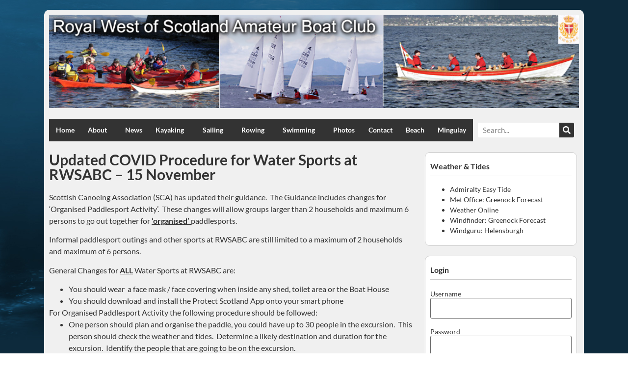

--- FILE ---
content_type: text/html; charset=UTF-8
request_url: https://www.rwsabc.co.uk/updated-covid-procedure-for-water-sports-at-rwsabc/
body_size: 14548
content:
<!doctype html>
<html lang="en-GB">
<head>
	<meta charset="UTF-8">
	<meta name="viewport" content="width=device-width, initial-scale=1">
	<link rel="profile" href="https://gmpg.org/xfn/11">
	<meta name='robots' content='index, follow, max-image-preview:large, max-snippet:-1, max-video-preview:-1' />

	<!-- This site is optimized with the Yoast SEO plugin v26.8 - https://yoast.com/product/yoast-seo-wordpress/ -->
	<title>Updated COVID Procedure for Water Sports at RWSABC - 15 November - RWSABC</title>
	<link rel="canonical" href="https://www.rwsabc.co.uk/updated-covid-procedure-for-water-sports-at-rwsabc/" />
	<meta property="og:locale" content="en_GB" />
	<meta property="og:type" content="article" />
	<meta property="og:title" content="Updated COVID Procedure for Water Sports at RWSABC - 15 November - RWSABC" />
	<meta property="og:description" content="Scottish Canoeing Association (SCA) has updated their guidance.  The Guidance includes changes for &#8216;Organised Paddlesport Activity&#8217;.  These changes will allow groups larger than 2 households and maximum 6 persons to [&hellip;]" />
	<meta property="og:url" content="https://www.rwsabc.co.uk/updated-covid-procedure-for-water-sports-at-rwsabc/" />
	<meta property="og:site_name" content="RWSABC" />
	<meta property="article:published_time" content="2020-11-15T17:16:08+00:00" />
	<meta name="author" content="RWSABC" />
	<meta name="twitter:card" content="summary_large_image" />
	<meta name="twitter:creator" content="@Lizzy@tpm" />
	<script type="application/ld+json" class="yoast-schema-graph">{"@context":"https://schema.org","@graph":[{"@type":"Article","@id":"https://www.rwsabc.co.uk/updated-covid-procedure-for-water-sports-at-rwsabc/#article","isPartOf":{"@id":"https://www.rwsabc.co.uk/updated-covid-procedure-for-water-sports-at-rwsabc/"},"author":{"name":"RWSABC","@id":"https://www.rwsabc.co.uk/#/schema/person/68355debd5abe05e64c9dd7685ed9f3a"},"headline":"Updated COVID Procedure for Water Sports at RWSABC &#8211; 15 November","datePublished":"2020-11-15T17:16:08+00:00","mainEntityOfPage":{"@id":"https://www.rwsabc.co.uk/updated-covid-procedure-for-water-sports-at-rwsabc/"},"wordCount":344,"publisher":{"@id":"https://www.rwsabc.co.uk/#organization"},"articleSection":["Uncategorized"],"inLanguage":"en-GB"},{"@type":"WebPage","@id":"https://www.rwsabc.co.uk/updated-covid-procedure-for-water-sports-at-rwsabc/","url":"https://www.rwsabc.co.uk/updated-covid-procedure-for-water-sports-at-rwsabc/","name":"Updated COVID Procedure for Water Sports at RWSABC - 15 November - RWSABC","isPartOf":{"@id":"https://www.rwsabc.co.uk/#website"},"datePublished":"2020-11-15T17:16:08+00:00","breadcrumb":{"@id":"https://www.rwsabc.co.uk/updated-covid-procedure-for-water-sports-at-rwsabc/#breadcrumb"},"inLanguage":"en-GB","potentialAction":[{"@type":"ReadAction","target":["https://www.rwsabc.co.uk/updated-covid-procedure-for-water-sports-at-rwsabc/"]}]},{"@type":"BreadcrumbList","@id":"https://www.rwsabc.co.uk/updated-covid-procedure-for-water-sports-at-rwsabc/#breadcrumb","itemListElement":[{"@type":"ListItem","position":1,"name":"Home","item":"https://www.rwsabc.co.uk/"},{"@type":"ListItem","position":2,"name":"Updated COVID Procedure for Water Sports at RWSABC &#8211; 15 November"}]},{"@type":"WebSite","@id":"https://www.rwsabc.co.uk/#website","url":"https://www.rwsabc.co.uk/","name":"RWSABC","description":"Royal West of Scotland Amateur Boat Club","publisher":{"@id":"https://www.rwsabc.co.uk/#organization"},"potentialAction":[{"@type":"SearchAction","target":{"@type":"EntryPoint","urlTemplate":"https://www.rwsabc.co.uk/?s={search_term_string}"},"query-input":{"@type":"PropertyValueSpecification","valueRequired":true,"valueName":"search_term_string"}}],"inLanguage":"en-GB"},{"@type":"Organization","@id":"https://www.rwsabc.co.uk/#organization","name":"Royal West of Scotland Amateur Boat Club","url":"https://www.rwsabc.co.uk/","logo":{"@type":"ImageObject","inLanguage":"en-GB","@id":"https://www.rwsabc.co.uk/#/schema/logo/image/","url":"http://www.rwsabc.co.uk/wp-content/uploads/2021/06/img_4246-1.jpg","contentUrl":"http://www.rwsabc.co.uk/wp-content/uploads/2021/06/img_4246-1.jpg","width":1080,"height":720,"caption":"Royal West of Scotland Amateur Boat Club"},"image":{"@id":"https://www.rwsabc.co.uk/#/schema/logo/image/"}},{"@type":"Person","@id":"https://www.rwsabc.co.uk/#/schema/person/68355debd5abe05e64c9dd7685ed9f3a","name":"RWSABC","image":{"@type":"ImageObject","inLanguage":"en-GB","@id":"https://www.rwsabc.co.uk/#/schema/person/image/","url":"https://secure.gravatar.com/avatar/5e26c2b03220c9e7ea207908f10be94aa0df4a4a6e573906578b9a4443006f45?s=96&d=mm&r=g","contentUrl":"https://secure.gravatar.com/avatar/5e26c2b03220c9e7ea207908f10be94aa0df4a4a6e573906578b9a4443006f45?s=96&d=mm&r=g","caption":"RWSABC"},"sameAs":["https://x.com/Lizzy@tpm"]}]}</script>
	<!-- / Yoast SEO plugin. -->


<link rel='dns-prefetch' href='//www.rwsabc.co.uk' />
<link href='//hb.wpmucdn.com' rel='preconnect' />
<link rel="alternate" type="application/rss+xml" title="RWSABC &raquo; Feed" href="https://www.rwsabc.co.uk/feed/" />
<link rel="alternate" type="application/rss+xml" title="RWSABC &raquo; Comments Feed" href="https://www.rwsabc.co.uk/comments/feed/" />
<link rel="alternate" type="text/calendar" title="RWSABC &raquo; iCal Feed" href="https://www.rwsabc.co.uk/events/?ical=1" />
<link rel="alternate" title="oEmbed (JSON)" type="application/json+oembed" href="https://www.rwsabc.co.uk/wp-json/oembed/1.0/embed?url=https%3A%2F%2Fwww.rwsabc.co.uk%2Fupdated-covid-procedure-for-water-sports-at-rwsabc%2F" />
<link rel="alternate" title="oEmbed (XML)" type="text/xml+oembed" href="https://www.rwsabc.co.uk/wp-json/oembed/1.0/embed?url=https%3A%2F%2Fwww.rwsabc.co.uk%2Fupdated-covid-procedure-for-water-sports-at-rwsabc%2F&#038;format=xml" />
<style id='wp-img-auto-sizes-contain-inline-css'>
img:is([sizes=auto i],[sizes^="auto," i]){contain-intrinsic-size:3000px 1500px}
/*# sourceURL=wp-img-auto-sizes-contain-inline-css */
</style>
<link rel='stylesheet' id='tribe-events-v2-single-skeleton-css' href='https://www.rwsabc.co.uk/wp-content/plugins/the-events-calendar/build/css/tribe-events-single-skeleton.css' media='all' />
<link rel='stylesheet' id='tribe-events-v2-single-skeleton-full-css' href='https://www.rwsabc.co.uk/wp-content/plugins/the-events-calendar/build/css/tribe-events-single-full.css' media='all' />
<link rel='stylesheet' id='tec-events-elementor-widgets-base-styles-css' href='https://www.rwsabc.co.uk/wp-content/plugins/the-events-calendar/build/css/integrations/plugins/elementor/widgets/widget-base.css' media='all' />
<link rel='stylesheet' id='sidebar-login-css' href='https://www.rwsabc.co.uk/wp-content/plugins/sidebar-login/build/sidebar-login.css' media='all' />
<link rel='stylesheet' id='hello-elementor-css' href='https://www.rwsabc.co.uk/wp-content/themes/hello-elementor/assets/css/reset.css' media='all' />
<link rel='stylesheet' id='hello-elementor-theme-style-css' href='https://www.rwsabc.co.uk/wp-content/themes/hello-elementor/assets/css/theme.css' media='all' />
<link rel='stylesheet' id='hello-elementor-header-footer-css' href='https://www.rwsabc.co.uk/wp-content/themes/hello-elementor/assets/css/header-footer.css' media='all' />
<link rel='stylesheet' id='elementor-frontend-css' href='https://www.rwsabc.co.uk/wp-content/plugins/elementor/assets/css/frontend.min.css' media='all' />
<link rel='stylesheet' id='widget-image-css' href='https://www.rwsabc.co.uk/wp-content/plugins/elementor/assets/css/widget-image.min.css' media='all' />
<link rel='stylesheet' id='widget-nav-menu-css' href='https://www.rwsabc.co.uk/wp-content/plugins/elementor-pro/assets/css/widget-nav-menu.min.css' media='all' />
<link rel='stylesheet' id='widget-search-form-css' href='https://www.rwsabc.co.uk/wp-content/plugins/elementor-pro/assets/css/widget-search-form.min.css' media='all' />
<link rel='stylesheet' id='elementor-icons-shared-0-css' href='https://www.rwsabc.co.uk/wp-content/plugins/elementor/assets/lib/font-awesome/css/fontawesome.min.css' media='all' />
<link rel='stylesheet' id='elementor-icons-fa-solid-css' href='https://www.rwsabc.co.uk/wp-content/plugins/elementor/assets/lib/font-awesome/css/solid.min.css' media='all' />
<link rel='stylesheet' id='widget-heading-css' href='https://www.rwsabc.co.uk/wp-content/plugins/elementor/assets/css/widget-heading.min.css' media='all' />
<link rel='stylesheet' id='swiper-css' href='https://www.rwsabc.co.uk/wp-content/plugins/elementor/assets/lib/swiper/v8/css/swiper.min.css' media='all' />
<link rel='stylesheet' id='e-swiper-css' href='https://www.rwsabc.co.uk/wp-content/plugins/elementor/assets/css/conditionals/e-swiper.min.css' media='all' />
<link rel='stylesheet' id='elementor-icons-css' href='https://www.rwsabc.co.uk/wp-content/plugins/elementor/assets/lib/eicons/css/elementor-icons.min.css' media='all' />
<link rel='stylesheet' id='elementor-post-7-css' href='https://www.rwsabc.co.uk/wp-content/uploads/elementor/css/post-7.css' media='all' />
<link rel='stylesheet' id='font-awesome-5-all-css' href='https://www.rwsabc.co.uk/wp-content/plugins/elementor/assets/lib/font-awesome/css/all.min.css' media='all' />
<link rel='stylesheet' id='font-awesome-4-shim-css' href='https://www.rwsabc.co.uk/wp-content/plugins/elementor/assets/lib/font-awesome/css/v4-shims.min.css' media='all' />
<link rel='stylesheet' id='elementor-post-7133-css' href='https://www.rwsabc.co.uk/wp-content/uploads/elementor/css/post-7133.css' media='all' />
<link rel='stylesheet' id='elementor-post-7194-css' href='https://www.rwsabc.co.uk/wp-content/uploads/elementor/css/post-7194.css' media='all' />
<link rel='stylesheet' id='elementor-post-7171-css' href='https://www.rwsabc.co.uk/wp-content/uploads/elementor/css/post-7171.css' media='all' />
<link rel='stylesheet' id='tablepress-default-css' href='https://www.rwsabc.co.uk/wp-content/plugins/tablepress/css/build/default.css' media='all' />
<link rel='stylesheet' id='hello-elementor-child-style-css' href='https://www.rwsabc.co.uk/wp-content/themes/hello-theme-child-master/style.css' media='all' />
<link rel='stylesheet' id='elementor-gf-local-lato-css' href='https://www.rwsabc.co.uk/wp-content/uploads/elementor/google-fonts/css/lato.css' media='all' />
<script src="https://www.rwsabc.co.uk/wp-includes/js/jquery/jquery.min.js" id="jquery-core-js"></script>
<script src="https://www.rwsabc.co.uk/wp-includes/js/jquery/jquery-migrate.min.js" id="jquery-migrate-js"></script>
<script src="https://www.rwsabc.co.uk/wp-content/plugins/elementor/assets/lib/font-awesome/js/v4-shims.min.js" id="font-awesome-4-shim-js"></script>
<link rel="https://api.w.org/" href="https://www.rwsabc.co.uk/wp-json/" /><link rel="alternate" title="JSON" type="application/json" href="https://www.rwsabc.co.uk/wp-json/wp/v2/posts/6797" /><link rel="EditURI" type="application/rsd+xml" title="RSD" href="https://www.rwsabc.co.uk/xmlrpc.php?rsd" />
<meta name="generator" content="WordPress 6.9" />
<link rel='shortlink' href='https://www.rwsabc.co.uk/?p=6797' />
<meta name="et-api-version" content="v1"><meta name="et-api-origin" content="https://www.rwsabc.co.uk"><link rel="https://theeventscalendar.com/" href="https://www.rwsabc.co.uk/wp-json/tribe/tickets/v1/" /><meta name="tec-api-version" content="v1"><meta name="tec-api-origin" content="https://www.rwsabc.co.uk"><link rel="alternate" href="https://www.rwsabc.co.uk/wp-json/tribe/events/v1/" /><meta name="generator" content="Elementor 3.34.1; features: additional_custom_breakpoints; settings: css_print_method-external, google_font-enabled, font_display-auto">
			<style>
				.e-con.e-parent:nth-of-type(n+4):not(.e-lazyloaded):not(.e-no-lazyload),
				.e-con.e-parent:nth-of-type(n+4):not(.e-lazyloaded):not(.e-no-lazyload) * {
					background-image: none !important;
				}
				@media screen and (max-height: 1024px) {
					.e-con.e-parent:nth-of-type(n+3):not(.e-lazyloaded):not(.e-no-lazyload),
					.e-con.e-parent:nth-of-type(n+3):not(.e-lazyloaded):not(.e-no-lazyload) * {
						background-image: none !important;
					}
				}
				@media screen and (max-height: 640px) {
					.e-con.e-parent:nth-of-type(n+2):not(.e-lazyloaded):not(.e-no-lazyload),
					.e-con.e-parent:nth-of-type(n+2):not(.e-lazyloaded):not(.e-no-lazyload) * {
						background-image: none !important;
					}
				}
			</style>
			<link rel="icon" href="https://www.rwsabc.co.uk/wp-content/uploads/2022/05/RWS-Logo-on-BLUE-background-200-150x150.png" sizes="32x32" />
<link rel="icon" href="https://www.rwsabc.co.uk/wp-content/uploads/2022/05/RWS-Logo-on-BLUE-background-200.png" sizes="192x192" />
<link rel="apple-touch-icon" href="https://www.rwsabc.co.uk/wp-content/uploads/2022/05/RWS-Logo-on-BLUE-background-200.png" />
<meta name="msapplication-TileImage" content="https://www.rwsabc.co.uk/wp-content/uploads/2022/05/RWS-Logo-on-BLUE-background-200.png" />
		<style id="wp-custom-css">
			.elementor-widget-text-editor ul{
	margin-bottom:20px;
}
#tribe-events-pg-template {
  margin: 0 auto;
  max-width: 100%;
  padding: 0;
}
.tribe-events-view{
	padding:10px;
	background: #F0F0F0;
}
.tribe-common--breakpoint-medium.tribe-events .tribe-events-l-container{
	padding-top: 0px;
	padding-bottom:0px;
}		</style>
		</head>
<body class="wp-singular post-template-default single single-post postid-6797 single-format-standard wp-embed-responsive wp-theme-hello-elementor wp-child-theme-hello-theme-child-master tribe-no-js tec-no-tickets-on-recurring tec-no-rsvp-on-recurring hello-elementor-default elementor-default elementor-kit-7 elementor-page-7171 tribe-theme-hello-elementor">


<a class="skip-link screen-reader-text" href="#content">Skip to content</a>

		<header data-elementor-type="header" data-elementor-id="7133" class="elementor elementor-7133 elementor-location-header" data-elementor-post-type="elementor_library">
					<section class="elementor-section elementor-top-section elementor-element elementor-element-a883ac9 elementor-section-boxed elementor-section-height-default elementor-section-height-default" data-id="a883ac9" data-element_type="section" data-settings="{&quot;background_background&quot;:&quot;classic&quot;}">
						<div class="elementor-container elementor-column-gap-default">
					<div class="elementor-column elementor-col-100 elementor-top-column elementor-element elementor-element-6c73e91" data-id="6c73e91" data-element_type="column">
			<div class="elementor-widget-wrap elementor-element-populated">
						<div class="elementor-element elementor-element-c1c6a77 elementor-widget elementor-widget-image" data-id="c1c6a77" data-element_type="widget" data-widget_type="image.default">
				<div class="elementor-widget-container">
															<img width="1000" height="176" src="https://www.rwsabc.co.uk/wp-content/uploads/2021/06/header.jpg" class="attachment-full size-full wp-image-7138" alt="" srcset="https://www.rwsabc.co.uk/wp-content/uploads/2021/06/header.jpg 1000w, https://www.rwsabc.co.uk/wp-content/uploads/2021/06/header-300x53.jpg 300w, https://www.rwsabc.co.uk/wp-content/uploads/2021/06/header-768x135.jpg 768w" sizes="(max-width: 1000px) 100vw, 1000px" />															</div>
				</div>
				<section class="elementor-section elementor-inner-section elementor-element elementor-element-f745867 elementor-section-content-middle elementor-section-boxed elementor-section-height-default elementor-section-height-default" data-id="f745867" data-element_type="section">
						<div class="elementor-container elementor-column-gap-default">
					<div class="elementor-column elementor-col-50 elementor-inner-column elementor-element elementor-element-72d61f5" data-id="72d61f5" data-element_type="column">
			<div class="elementor-widget-wrap elementor-element-populated">
						<div class="elementor-element elementor-element-322a46a elementor-nav-menu__align-justify elementor-nav-menu--stretch elementor-nav-menu--dropdown-tablet elementor-nav-menu__text-align-aside elementor-nav-menu--toggle elementor-nav-menu--burger elementor-widget elementor-widget-nav-menu" data-id="322a46a" data-element_type="widget" data-settings="{&quot;full_width&quot;:&quot;stretch&quot;,&quot;submenu_icon&quot;:{&quot;value&quot;:&quot;&lt;i class=\&quot;\&quot; aria-hidden=\&quot;true\&quot;&gt;&lt;\/i&gt;&quot;,&quot;library&quot;:&quot;&quot;},&quot;layout&quot;:&quot;horizontal&quot;,&quot;toggle&quot;:&quot;burger&quot;}" data-widget_type="nav-menu.default">
				<div class="elementor-widget-container">
								<nav aria-label="Menu" class="elementor-nav-menu--main elementor-nav-menu__container elementor-nav-menu--layout-horizontal e--pointer-text e--animation-none">
				<ul id="menu-1-322a46a" class="elementor-nav-menu"><li class="menu-item menu-item-type-post_type menu-item-object-page menu-item-home menu-item-114"><a href="https://www.rwsabc.co.uk/" class="elementor-item">Home</a></li>
<li class="menu-item menu-item-type-post_type menu-item-object-page menu-item-has-children menu-item-101"><a href="https://www.rwsabc.co.uk/about/" class="elementor-item">About</a>
<ul class="sub-menu elementor-nav-menu--dropdown">
	<li class="menu-item menu-item-type-post_type menu-item-object-page menu-item-105"><a href="https://www.rwsabc.co.uk/about/committee-members/" class="elementor-sub-item">Committee Members</a></li>
	<li class="menu-item menu-item-type-post_type menu-item-object-page menu-item-109"><a href="https://www.rwsabc.co.uk/about/membership/" class="elementor-sub-item">Membership</a></li>
	<li class="menu-item menu-item-type-post_type menu-item-object-page menu-item-106"><a href="https://www.rwsabc.co.uk/about/constitution-and-bye-laws/" class="elementor-sub-item">Constitution and Bye Laws</a></li>
	<li class="menu-item menu-item-type-post_type menu-item-object-page menu-item-11050"><a href="https://www.rwsabc.co.uk/about/code-of-conduct/" class="elementor-sub-item">Code of Conduct</a></li>
	<li class="menu-item menu-item-type-post_type menu-item-object-page menu-item-103"><a href="https://www.rwsabc.co.uk/about/functions/" class="elementor-sub-item">Booking a Private Function</a></li>
	<li class="menu-item menu-item-type-custom menu-item-object-custom menu-item-11175"><a href="https://www.rwsabc.co.uk/events/" class="elementor-sub-item">Club Events</a></li>
	<li class="menu-item menu-item-type-post_type menu-item-object-page menu-item-108"><a href="https://www.rwsabc.co.uk/about/location/" class="elementor-sub-item">Location</a></li>
	<li class="menu-item menu-item-type-post_type menu-item-object-page menu-item-107"><a href="https://www.rwsabc.co.uk/about/local-accommodation/" class="elementor-sub-item">Local Accommodation</a></li>
	<li class="menu-item menu-item-type-post_type menu-item-object-page menu-item-102"><a href="https://www.rwsabc.co.uk/about/boat-club-sessions/" class="elementor-sub-item">Boat Club Sessions</a></li>
	<li class="menu-item menu-item-type-post_type menu-item-object-page menu-item-10071"><a href="https://www.rwsabc.co.uk/about/200-club/" class="elementor-sub-item">200 Club</a></li>
	<li class="menu-item menu-item-type-post_type menu-item-object-page menu-item-110"><a href="https://www.rwsabc.co.uk/about/useful-links/" class="elementor-sub-item">Useful Links</a></li>
	<li class="menu-item menu-item-type-post_type menu-item-object-page menu-item-111"><a href="https://www.rwsabc.co.uk/about/wifi/" class="elementor-sub-item">WiFi</a></li>
</ul>
</li>
<li class="menu-item menu-item-type-post_type menu-item-object-page menu-item-132"><a href="https://www.rwsabc.co.uk/news/" class="elementor-item">News</a></li>
<li class="menu-item menu-item-type-post_type menu-item-object-page menu-item-has-children menu-item-115"><a href="https://www.rwsabc.co.uk/seakayakingcanoeing/" class="elementor-item">Kayaking</a>
<ul class="sub-menu elementor-nav-menu--dropdown">
	<li class="menu-item menu-item-type-taxonomy menu-item-object-category menu-item-143"><a href="https://www.rwsabc.co.uk/category/sea-kayakingcanoeing/" class="elementor-sub-item">Latest News</a></li>
	<li class="menu-item menu-item-type-post_type menu-item-object-page menu-item-9410"><a href="https://www.rwsabc.co.uk/seakayakingcanoeing/welcome-pack/" class="elementor-sub-item">Welcome Pack 2022</a></li>
	<li class="menu-item menu-item-type-post_type menu-item-object-page menu-item-131"><a href="https://www.rwsabc.co.uk/seakayakingcanoeing/new-member-info/" class="elementor-sub-item">New member info</a></li>
	<li class="menu-item menu-item-type-post_type menu-item-object-page menu-item-9396"><a href="https://www.rwsabc.co.uk/seakayakingcanoeing/welcome-pack-2/" class="elementor-sub-item">Kayaking Competency List</a></li>
	<li class="menu-item menu-item-type-post_type menu-item-object-page menu-item-130"><a href="https://www.rwsabc.co.uk/seakayakingcanoeing/kayak-packing-list/" class="elementor-sub-item">Kayak Packing List</a></li>
	<li class="menu-item menu-item-type-post_type menu-item-object-page menu-item-has-children menu-item-116"><a href="https://www.rwsabc.co.uk/seakayakingcanoeing/kayaking-program/" class="elementor-sub-item">Kayaking Program</a>
	<ul class="sub-menu elementor-nav-menu--dropdown">
		<li class="menu-item menu-item-type-post_type menu-item-object-page menu-item-121"><a href="https://www.rwsabc.co.uk/seakayakingcanoeing/kayaking-program/kayak-program-2020/" class="elementor-sub-item">Kayak Program 2020</a></li>
		<li class="menu-item menu-item-type-post_type menu-item-object-page menu-item-120"><a href="https://www.rwsabc.co.uk/seakayakingcanoeing/kayaking-program/kayak-program-2019/" class="elementor-sub-item">Kayak Program 2019</a></li>
		<li class="menu-item menu-item-type-post_type menu-item-object-page menu-item-119"><a href="https://www.rwsabc.co.uk/seakayakingcanoeing/kayaking-program/kayak-program-2018/" class="elementor-sub-item">Kayak Program 2018</a></li>
		<li class="menu-item menu-item-type-post_type menu-item-object-page menu-item-118"><a href="https://www.rwsabc.co.uk/seakayakingcanoeing/kayaking-program/kayak-program-2017/" class="elementor-sub-item">Kayak Program 2017</a></li>
		<li class="menu-item menu-item-type-post_type menu-item-object-page menu-item-117"><a href="https://www.rwsabc.co.uk/seakayakingcanoeing/kayaking-program/kayak-program-2016/" class="elementor-sub-item">Kayak Program 2016</a></li>
	</ul>
</li>
	<li class="menu-item menu-item-type-post_type menu-item-object-page menu-item-has-children menu-item-122"><a href="https://www.rwsabc.co.uk/seakayakingcanoeing/tail-o-the-bank-and-winners-plaque/" class="elementor-sub-item">Tail o’ the Bank</a>
	<ul class="sub-menu elementor-nav-menu--dropdown">
		<li class="menu-item menu-item-type-post_type menu-item-object-page menu-item-128"><a href="https://www.rwsabc.co.uk/seakayakingcanoeing/tail-o-the-bank-and-winners-plaque/2020-2/" class="elementor-sub-item">Tail O’ The Bank 2020</a></li>
		<li class="menu-item menu-item-type-post_type menu-item-object-page menu-item-127"><a href="https://www.rwsabc.co.uk/seakayakingcanoeing/tail-o-the-bank-and-winners-plaque/2019-2/" class="elementor-sub-item">Tail O’ The Bank 2019</a></li>
		<li class="menu-item menu-item-type-post_type menu-item-object-page menu-item-126"><a href="https://www.rwsabc.co.uk/seakayakingcanoeing/tail-o-the-bank-and-winners-plaque/totb-2018/" class="elementor-sub-item">Tail O’ The Bank 2018</a></li>
		<li class="menu-item menu-item-type-post_type menu-item-object-page menu-item-125"><a href="https://www.rwsabc.co.uk/seakayakingcanoeing/tail-o-the-bank-and-winners-plaque/results-2017/" class="elementor-sub-item">Tail O’ The Bank 2017</a></li>
		<li class="menu-item menu-item-type-post_type menu-item-object-page menu-item-124"><a href="https://www.rwsabc.co.uk/seakayakingcanoeing/tail-o-the-bank-and-winners-plaque/results-2016/" class="elementor-sub-item">Tail O’ The Bank 2016</a></li>
		<li class="menu-item menu-item-type-post_type menu-item-object-page menu-item-123"><a href="https://www.rwsabc.co.uk/seakayakingcanoeing/tail-o-the-bank-and-winners-plaque/class-of-1976/" class="elementor-sub-item">1976</a></li>
	</ul>
</li>
</ul>
</li>
<li class="menu-item menu-item-type-post_type menu-item-object-page menu-item-has-children menu-item-137"><a href="https://www.rwsabc.co.uk/sailing/" class="elementor-item">Sailing</a>
<ul class="sub-menu elementor-nav-menu--dropdown">
	<li class="menu-item menu-item-type-taxonomy menu-item-object-category menu-item-145"><a href="https://www.rwsabc.co.uk/category/sailing/" class="elementor-sub-item">Sailing News</a></li>
	<li class="menu-item menu-item-type-post_type menu-item-object-page menu-item-138"><a href="https://www.rwsabc.co.uk/sailing/use-of-club-owned-fleet/" class="elementor-sub-item">Learning to Sail &#038; use of Club fleet</a></li>
	<li class="menu-item menu-item-type-post_type menu-item-object-page menu-item-139"><a href="https://www.rwsabc.co.uk/sailing/results/" class="elementor-sub-item">Results</a></li>
</ul>
</li>
<li class="menu-item menu-item-type-post_type menu-item-object-page menu-item-has-children menu-item-134"><a href="https://www.rwsabc.co.uk/rowing/" class="elementor-item">Rowing</a>
<ul class="sub-menu elementor-nav-menu--dropdown">
	<li class="menu-item menu-item-type-post_type menu-item-object-page menu-item-135"><a href="https://www.rwsabc.co.uk/rowing/regatta-2018/" class="elementor-sub-item">2018 Regatta</a></li>
	<li class="menu-item menu-item-type-taxonomy menu-item-object-category menu-item-144"><a href="https://www.rwsabc.co.uk/category/rowing/" class="elementor-sub-item">Rowing News</a></li>
	<li class="menu-item menu-item-type-post_type menu-item-object-page menu-item-136"><a href="https://www.rwsabc.co.uk/rowing/fixtures/" class="elementor-sub-item">SCRA Regatta Calender &#038; Royal West trips</a></li>
</ul>
</li>
<li class="menu-item menu-item-type-post_type menu-item-object-page menu-item-has-children menu-item-140"><a href="https://www.rwsabc.co.uk/open-water-swimming/" class="elementor-item">Swimming</a>
<ul class="sub-menu elementor-nav-menu--dropdown">
	<li class="menu-item menu-item-type-taxonomy menu-item-object-category menu-item-146"><a href="https://www.rwsabc.co.uk/category/open-water-swimming-news/" class="elementor-sub-item">Latest News</a></li>
	<li class="menu-item menu-item-type-post_type menu-item-object-page menu-item-141"><a href="https://www.rwsabc.co.uk/open-water-swimming/season-2020/" class="elementor-sub-item">2020 Season</a></li>
	<li class="menu-item menu-item-type-post_type menu-item-object-page menu-item-142"><a href="https://www.rwsabc.co.uk/open-water-swimming/contacts/" class="elementor-sub-item">Contacts</a></li>
</ul>
</li>
<li class="menu-item menu-item-type-post_type menu-item-object-page menu-item-133"><a href="https://www.rwsabc.co.uk/photo-galleries/" class="elementor-item">Photos</a></li>
<li class="menu-item menu-item-type-post_type menu-item-object-page menu-item-113"><a href="https://www.rwsabc.co.uk/contact/" class="elementor-item">Contact</a></li>
<li class="menu-item menu-item-type-post_type menu-item-object-page menu-item-112"><a href="https://www.rwsabc.co.uk/live-beach-cam/" class="elementor-item">Beach</a></li>
<li class="menu-item menu-item-type-post_type menu-item-object-page menu-item-10355"><a href="https://www.rwsabc.co.uk/mingulay/" class="elementor-item">Mingulay</a></li>
</ul>			</nav>
					<div class="elementor-menu-toggle" role="button" tabindex="0" aria-label="Menu Toggle" aria-expanded="false">
			<i aria-hidden="true" role="presentation" class="elementor-menu-toggle__icon--open eicon-menu-bar"></i><i aria-hidden="true" role="presentation" class="elementor-menu-toggle__icon--close eicon-close"></i>		</div>
					<nav class="elementor-nav-menu--dropdown elementor-nav-menu__container" aria-hidden="true">
				<ul id="menu-2-322a46a" class="elementor-nav-menu"><li class="menu-item menu-item-type-post_type menu-item-object-page menu-item-home menu-item-114"><a href="https://www.rwsabc.co.uk/" class="elementor-item" tabindex="-1">Home</a></li>
<li class="menu-item menu-item-type-post_type menu-item-object-page menu-item-has-children menu-item-101"><a href="https://www.rwsabc.co.uk/about/" class="elementor-item" tabindex="-1">About</a>
<ul class="sub-menu elementor-nav-menu--dropdown">
	<li class="menu-item menu-item-type-post_type menu-item-object-page menu-item-105"><a href="https://www.rwsabc.co.uk/about/committee-members/" class="elementor-sub-item" tabindex="-1">Committee Members</a></li>
	<li class="menu-item menu-item-type-post_type menu-item-object-page menu-item-109"><a href="https://www.rwsabc.co.uk/about/membership/" class="elementor-sub-item" tabindex="-1">Membership</a></li>
	<li class="menu-item menu-item-type-post_type menu-item-object-page menu-item-106"><a href="https://www.rwsabc.co.uk/about/constitution-and-bye-laws/" class="elementor-sub-item" tabindex="-1">Constitution and Bye Laws</a></li>
	<li class="menu-item menu-item-type-post_type menu-item-object-page menu-item-11050"><a href="https://www.rwsabc.co.uk/about/code-of-conduct/" class="elementor-sub-item" tabindex="-1">Code of Conduct</a></li>
	<li class="menu-item menu-item-type-post_type menu-item-object-page menu-item-103"><a href="https://www.rwsabc.co.uk/about/functions/" class="elementor-sub-item" tabindex="-1">Booking a Private Function</a></li>
	<li class="menu-item menu-item-type-custom menu-item-object-custom menu-item-11175"><a href="https://www.rwsabc.co.uk/events/" class="elementor-sub-item" tabindex="-1">Club Events</a></li>
	<li class="menu-item menu-item-type-post_type menu-item-object-page menu-item-108"><a href="https://www.rwsabc.co.uk/about/location/" class="elementor-sub-item" tabindex="-1">Location</a></li>
	<li class="menu-item menu-item-type-post_type menu-item-object-page menu-item-107"><a href="https://www.rwsabc.co.uk/about/local-accommodation/" class="elementor-sub-item" tabindex="-1">Local Accommodation</a></li>
	<li class="menu-item menu-item-type-post_type menu-item-object-page menu-item-102"><a href="https://www.rwsabc.co.uk/about/boat-club-sessions/" class="elementor-sub-item" tabindex="-1">Boat Club Sessions</a></li>
	<li class="menu-item menu-item-type-post_type menu-item-object-page menu-item-10071"><a href="https://www.rwsabc.co.uk/about/200-club/" class="elementor-sub-item" tabindex="-1">200 Club</a></li>
	<li class="menu-item menu-item-type-post_type menu-item-object-page menu-item-110"><a href="https://www.rwsabc.co.uk/about/useful-links/" class="elementor-sub-item" tabindex="-1">Useful Links</a></li>
	<li class="menu-item menu-item-type-post_type menu-item-object-page menu-item-111"><a href="https://www.rwsabc.co.uk/about/wifi/" class="elementor-sub-item" tabindex="-1">WiFi</a></li>
</ul>
</li>
<li class="menu-item menu-item-type-post_type menu-item-object-page menu-item-132"><a href="https://www.rwsabc.co.uk/news/" class="elementor-item" tabindex="-1">News</a></li>
<li class="menu-item menu-item-type-post_type menu-item-object-page menu-item-has-children menu-item-115"><a href="https://www.rwsabc.co.uk/seakayakingcanoeing/" class="elementor-item" tabindex="-1">Kayaking</a>
<ul class="sub-menu elementor-nav-menu--dropdown">
	<li class="menu-item menu-item-type-taxonomy menu-item-object-category menu-item-143"><a href="https://www.rwsabc.co.uk/category/sea-kayakingcanoeing/" class="elementor-sub-item" tabindex="-1">Latest News</a></li>
	<li class="menu-item menu-item-type-post_type menu-item-object-page menu-item-9410"><a href="https://www.rwsabc.co.uk/seakayakingcanoeing/welcome-pack/" class="elementor-sub-item" tabindex="-1">Welcome Pack 2022</a></li>
	<li class="menu-item menu-item-type-post_type menu-item-object-page menu-item-131"><a href="https://www.rwsabc.co.uk/seakayakingcanoeing/new-member-info/" class="elementor-sub-item" tabindex="-1">New member info</a></li>
	<li class="menu-item menu-item-type-post_type menu-item-object-page menu-item-9396"><a href="https://www.rwsabc.co.uk/seakayakingcanoeing/welcome-pack-2/" class="elementor-sub-item" tabindex="-1">Kayaking Competency List</a></li>
	<li class="menu-item menu-item-type-post_type menu-item-object-page menu-item-130"><a href="https://www.rwsabc.co.uk/seakayakingcanoeing/kayak-packing-list/" class="elementor-sub-item" tabindex="-1">Kayak Packing List</a></li>
	<li class="menu-item menu-item-type-post_type menu-item-object-page menu-item-has-children menu-item-116"><a href="https://www.rwsabc.co.uk/seakayakingcanoeing/kayaking-program/" class="elementor-sub-item" tabindex="-1">Kayaking Program</a>
	<ul class="sub-menu elementor-nav-menu--dropdown">
		<li class="menu-item menu-item-type-post_type menu-item-object-page menu-item-121"><a href="https://www.rwsabc.co.uk/seakayakingcanoeing/kayaking-program/kayak-program-2020/" class="elementor-sub-item" tabindex="-1">Kayak Program 2020</a></li>
		<li class="menu-item menu-item-type-post_type menu-item-object-page menu-item-120"><a href="https://www.rwsabc.co.uk/seakayakingcanoeing/kayaking-program/kayak-program-2019/" class="elementor-sub-item" tabindex="-1">Kayak Program 2019</a></li>
		<li class="menu-item menu-item-type-post_type menu-item-object-page menu-item-119"><a href="https://www.rwsabc.co.uk/seakayakingcanoeing/kayaking-program/kayak-program-2018/" class="elementor-sub-item" tabindex="-1">Kayak Program 2018</a></li>
		<li class="menu-item menu-item-type-post_type menu-item-object-page menu-item-118"><a href="https://www.rwsabc.co.uk/seakayakingcanoeing/kayaking-program/kayak-program-2017/" class="elementor-sub-item" tabindex="-1">Kayak Program 2017</a></li>
		<li class="menu-item menu-item-type-post_type menu-item-object-page menu-item-117"><a href="https://www.rwsabc.co.uk/seakayakingcanoeing/kayaking-program/kayak-program-2016/" class="elementor-sub-item" tabindex="-1">Kayak Program 2016</a></li>
	</ul>
</li>
	<li class="menu-item menu-item-type-post_type menu-item-object-page menu-item-has-children menu-item-122"><a href="https://www.rwsabc.co.uk/seakayakingcanoeing/tail-o-the-bank-and-winners-plaque/" class="elementor-sub-item" tabindex="-1">Tail o’ the Bank</a>
	<ul class="sub-menu elementor-nav-menu--dropdown">
		<li class="menu-item menu-item-type-post_type menu-item-object-page menu-item-128"><a href="https://www.rwsabc.co.uk/seakayakingcanoeing/tail-o-the-bank-and-winners-plaque/2020-2/" class="elementor-sub-item" tabindex="-1">Tail O’ The Bank 2020</a></li>
		<li class="menu-item menu-item-type-post_type menu-item-object-page menu-item-127"><a href="https://www.rwsabc.co.uk/seakayakingcanoeing/tail-o-the-bank-and-winners-plaque/2019-2/" class="elementor-sub-item" tabindex="-1">Tail O’ The Bank 2019</a></li>
		<li class="menu-item menu-item-type-post_type menu-item-object-page menu-item-126"><a href="https://www.rwsabc.co.uk/seakayakingcanoeing/tail-o-the-bank-and-winners-plaque/totb-2018/" class="elementor-sub-item" tabindex="-1">Tail O’ The Bank 2018</a></li>
		<li class="menu-item menu-item-type-post_type menu-item-object-page menu-item-125"><a href="https://www.rwsabc.co.uk/seakayakingcanoeing/tail-o-the-bank-and-winners-plaque/results-2017/" class="elementor-sub-item" tabindex="-1">Tail O’ The Bank 2017</a></li>
		<li class="menu-item menu-item-type-post_type menu-item-object-page menu-item-124"><a href="https://www.rwsabc.co.uk/seakayakingcanoeing/tail-o-the-bank-and-winners-plaque/results-2016/" class="elementor-sub-item" tabindex="-1">Tail O’ The Bank 2016</a></li>
		<li class="menu-item menu-item-type-post_type menu-item-object-page menu-item-123"><a href="https://www.rwsabc.co.uk/seakayakingcanoeing/tail-o-the-bank-and-winners-plaque/class-of-1976/" class="elementor-sub-item" tabindex="-1">1976</a></li>
	</ul>
</li>
</ul>
</li>
<li class="menu-item menu-item-type-post_type menu-item-object-page menu-item-has-children menu-item-137"><a href="https://www.rwsabc.co.uk/sailing/" class="elementor-item" tabindex="-1">Sailing</a>
<ul class="sub-menu elementor-nav-menu--dropdown">
	<li class="menu-item menu-item-type-taxonomy menu-item-object-category menu-item-145"><a href="https://www.rwsabc.co.uk/category/sailing/" class="elementor-sub-item" tabindex="-1">Sailing News</a></li>
	<li class="menu-item menu-item-type-post_type menu-item-object-page menu-item-138"><a href="https://www.rwsabc.co.uk/sailing/use-of-club-owned-fleet/" class="elementor-sub-item" tabindex="-1">Learning to Sail &#038; use of Club fleet</a></li>
	<li class="menu-item menu-item-type-post_type menu-item-object-page menu-item-139"><a href="https://www.rwsabc.co.uk/sailing/results/" class="elementor-sub-item" tabindex="-1">Results</a></li>
</ul>
</li>
<li class="menu-item menu-item-type-post_type menu-item-object-page menu-item-has-children menu-item-134"><a href="https://www.rwsabc.co.uk/rowing/" class="elementor-item" tabindex="-1">Rowing</a>
<ul class="sub-menu elementor-nav-menu--dropdown">
	<li class="menu-item menu-item-type-post_type menu-item-object-page menu-item-135"><a href="https://www.rwsabc.co.uk/rowing/regatta-2018/" class="elementor-sub-item" tabindex="-1">2018 Regatta</a></li>
	<li class="menu-item menu-item-type-taxonomy menu-item-object-category menu-item-144"><a href="https://www.rwsabc.co.uk/category/rowing/" class="elementor-sub-item" tabindex="-1">Rowing News</a></li>
	<li class="menu-item menu-item-type-post_type menu-item-object-page menu-item-136"><a href="https://www.rwsabc.co.uk/rowing/fixtures/" class="elementor-sub-item" tabindex="-1">SCRA Regatta Calender &#038; Royal West trips</a></li>
</ul>
</li>
<li class="menu-item menu-item-type-post_type menu-item-object-page menu-item-has-children menu-item-140"><a href="https://www.rwsabc.co.uk/open-water-swimming/" class="elementor-item" tabindex="-1">Swimming</a>
<ul class="sub-menu elementor-nav-menu--dropdown">
	<li class="menu-item menu-item-type-taxonomy menu-item-object-category menu-item-146"><a href="https://www.rwsabc.co.uk/category/open-water-swimming-news/" class="elementor-sub-item" tabindex="-1">Latest News</a></li>
	<li class="menu-item menu-item-type-post_type menu-item-object-page menu-item-141"><a href="https://www.rwsabc.co.uk/open-water-swimming/season-2020/" class="elementor-sub-item" tabindex="-1">2020 Season</a></li>
	<li class="menu-item menu-item-type-post_type menu-item-object-page menu-item-142"><a href="https://www.rwsabc.co.uk/open-water-swimming/contacts/" class="elementor-sub-item" tabindex="-1">Contacts</a></li>
</ul>
</li>
<li class="menu-item menu-item-type-post_type menu-item-object-page menu-item-133"><a href="https://www.rwsabc.co.uk/photo-galleries/" class="elementor-item" tabindex="-1">Photos</a></li>
<li class="menu-item menu-item-type-post_type menu-item-object-page menu-item-113"><a href="https://www.rwsabc.co.uk/contact/" class="elementor-item" tabindex="-1">Contact</a></li>
<li class="menu-item menu-item-type-post_type menu-item-object-page menu-item-112"><a href="https://www.rwsabc.co.uk/live-beach-cam/" class="elementor-item" tabindex="-1">Beach</a></li>
<li class="menu-item menu-item-type-post_type menu-item-object-page menu-item-10355"><a href="https://www.rwsabc.co.uk/mingulay/" class="elementor-item" tabindex="-1">Mingulay</a></li>
</ul>			</nav>
						</div>
				</div>
					</div>
		</div>
				<div class="elementor-column elementor-col-50 elementor-inner-column elementor-element elementor-element-2120160" data-id="2120160" data-element_type="column">
			<div class="elementor-widget-wrap elementor-element-populated">
						<div class="elementor-element elementor-element-4c158e1 elementor-search-form--skin-classic elementor-search-form--button-type-icon elementor-search-form--icon-search elementor-widget elementor-widget-search-form" data-id="4c158e1" data-element_type="widget" data-settings="{&quot;skin&quot;:&quot;classic&quot;}" data-widget_type="search-form.default">
				<div class="elementor-widget-container">
							<search role="search">
			<form class="elementor-search-form" action="https://www.rwsabc.co.uk" method="get">
												<div class="elementor-search-form__container">
					<label class="elementor-screen-only" for="elementor-search-form-4c158e1">Search</label>

					
					<input id="elementor-search-form-4c158e1" placeholder="Search..." class="elementor-search-form__input" type="search" name="s" value="">
					
											<button class="elementor-search-form__submit" type="submit" aria-label="Search">
															<i aria-hidden="true" class="fas fa-search"></i>													</button>
					
									</div>
			</form>
		</search>
						</div>
				</div>
					</div>
		</div>
					</div>
		</section>
					</div>
		</div>
					</div>
		</section>
				</header>
				<div data-elementor-type="single-post" data-elementor-id="7171" class="elementor elementor-7171 elementor-location-single post-6797 post type-post status-publish format-standard hentry category-uncategorized" data-elementor-post-type="elementor_library">
					<section class="elementor-section elementor-top-section elementor-element elementor-element-3825eb3 elementor-section-boxed elementor-section-height-default elementor-section-height-default" data-id="3825eb3" data-element_type="section" data-settings="{&quot;background_background&quot;:&quot;classic&quot;}">
						<div class="elementor-container elementor-column-gap-default">
					<div class="elementor-column elementor-col-66 elementor-top-column elementor-element elementor-element-112c1e7" data-id="112c1e7" data-element_type="column">
			<div class="elementor-widget-wrap elementor-element-populated">
						<div class="elementor-element elementor-element-7f49ef6 elementor-widget elementor-widget-theme-post-title elementor-page-title elementor-widget-heading" data-id="7f49ef6" data-element_type="widget" data-widget_type="theme-post-title.default">
				<div class="elementor-widget-container">
					<h1 class="elementor-heading-title elementor-size-default">Updated COVID Procedure for Water Sports at RWSABC &#8211; 15 November</h1>				</div>
				</div>
				<div class="elementor-element elementor-element-e2662e6 elementor-widget elementor-widget-theme-post-content" data-id="e2662e6" data-element_type="widget" data-widget_type="theme-post-content.default">
				<div class="elementor-widget-container">
					<p>Scottish Canoeing Association (SCA) has updated their guidance.  The Guidance includes changes for &#8216;Organised Paddlesport Activity&#8217;.  These changes will allow groups larger than 2 households and maximum 6 persons to go out together for <span style="text-decoration: underline;"><strong>&#8216;organised&#8217;</strong> </span>paddlesports.</p>
<p>Informal paddlesport outings and other sports at RWSABC are still limited to a maximum of 2 households and maximum of 6 persons.</p>
<p>General Changes for <span style="text-decoration: underline;"><strong>ALL</strong></span> Water Sports at RWSABC are:</p>
<ul>
<li>You should wear  a face mask / face covering when inside any shed, toilet area or the Boat House</li>
<li>You should download and install the Protect Scotland App onto your smart phone</li>
</ul>
<div>For Organised Paddlesport Activity the following procedure should be followed:</div>
<div>
<ul>
<li>One person should plan and organise the paddle, you could have up to 30 people in the excursion.  This person should check the weather and tides.  Determine a likely destination and duration for the excursion.  Identify the people that are going to be on the excursion.</li>
<li>This person should review the RWSABC COVID Risk Assessment for kayaking (follow the link shown below to view this Risk Assessment)</li>
<li>This person is to send an email to formaloutings@rwsabc.com stating 1. &#8211; They have reviewed and understand the Risk Assessment. 2. &#8211; The date and expected departure time of paddle and expected duration. 3.- The names of the RWSABC members who are expected to participate in the paddle.</li>
<li>After the paddle this person is to send an email to formaloutings@rwsbac.com providing 1.- The actual start and end time of the excursion. 2.- An update if the actual participants do not match those who were expected to attend.</li>
</ul>
</div>
<p>You will find a link to the Risk Assessment below (Opens in new window)</p>
<p><strong><a href="https://bit.ly/KayakRA" target="_blank" rel="noopener">RWSABC COVID Risk Assessment for Kayaking</a></strong><span style="color: #ff0000;"><strong><span style="color: #ff0000;"> <span style="color: #0000ff;">&lt;- Risk Assessment Link</span></span></strong></span></p>
<p>You will find a link to the updated COVID procedures below (Opens in new window)</p>
<p><strong><a href="https://bit.ly/RWSABCWS" target="_blank" rel="noopener">RWSABC COVID Procedures for Water Sports 14 November</a></strong><span style="color: #ff0000;"><strong><span style="color: #ff0000;"> <span style="color: #0000ff;">&lt;- Updated COVID Procedures Link</span></span></strong></span></p>
<p>If you have any queries please contact Joe Heffernan, RWSABC COVID Officer by sending an email to secretary@rwsabc.com</p>
<p>Stay Safe!</p>
				</div>
				</div>
					</div>
		</div>
				<div class="elementor-column elementor-col-33 elementor-top-column elementor-element elementor-element-2158468" data-id="2158468" data-element_type="column" id="sidebar-page">
			<div class="elementor-widget-wrap elementor-element-populated">
						<div class="elementor-element elementor-element-4f6bb40 elementor-widget elementor-widget-wp-widget-text" data-id="4f6bb40" data-element_type="widget" data-widget_type="wp-widget-text.default">
				<div class="elementor-widget-container">
					<h5>Weather &#038; Tides</h5>			<div class="textwidget"><ul>
<li><a href="http://easytide.ukho.gov.uk/EasyTide/EasyTide/index.aspx" target="_blank" rel="noopener">Admiralty Easy Tide</a></li>
<li><a href="http://www.metoffice.gov.uk/weather/uk/st/greenock_forecast_weather.html" target="_blank" rel="noopener">Met Office: Greenock Forecast</a></li>
<li><a href="http://www.weatheronline.co.uk/weather/maps/city?&amp;IP=80.175.132.9&amp;3&amp;PRG=citywind&amp;LANG=en&amp;WMO=03131&amp;LEVEL=120" target="_blank" rel="noopener">Weather Online</a></li>
<li><a href="http://www.windfinder.com/forecast/greenock_mrcc&amp;wf_cmp=7" target="_blank" rel="noopener">Windfinder: Greenock Forecast</a></li>
<li><a href="http://www.windguru.cz/int/index.php?sc=47803" target="_blank" rel="noopener">Windguru: Helensburgh</a></li>
</ul>
</div>
						</div>
				</div>
				<div class="elementor-element elementor-element-05fb065 elementor-widget elementor-widget-wp-widget-wp_sidebarlogin" data-id="05fb065" data-element_type="widget" data-widget_type="wp-widget-wp_sidebarlogin.default">
				<div class="elementor-widget-container">
					<h5>Login</h5><div class="sidebar-login-form"><form name="loginform" id="loginform" action="https://www.rwsabc.co.uk/wp-login.php" method="post"><p class="login-username">
				<label for="user_login">Username</label>
				<input type="text" name="log" id="user_login" autocomplete="username" class="input" value="" size="20" />
			</p><p class="login-password">
				<label for="user_pass">Password</label>
				<input type="password" name="pwd" id="user_pass" autocomplete="current-password" spellcheck="false" class="input" value="" size="20" />
			</p><p class="login-remember"><label><input name="rememberme" type="checkbox" id="rememberme" value="forever" checked="checked" /> Remember Me</label></p><p class="login-submit">
				<input type="submit" name="wp-submit" id="wp-submit" class="button button-primary" value="Log In" />
				<input type="hidden" name="redirect_to" value="https://www.rwsabc.co.uk/updated-covid-procedure-for-water-sports-at-rwsabc/?_login=f69c375242" />
			</p></form></div>				</div>
				</div>
				<div class="elementor-element elementor-element-b7d2eb4 elementor-widget elementor-widget-wp-widget-recent-posts" data-id="b7d2eb4" data-element_type="widget" data-widget_type="wp-widget-recent-posts.default">
				<div class="elementor-widget-container">
					
		
		<h5>Latest News &#8211; General</h5><nav aria-label="Latest News &#8211; General">
		<ul>
											<li>
					<a href="https://www.rwsabc.co.uk/burns-night-event-saturday-24-january-has-been-cancelled/">Burns Night Event Saturday 24 January has been cancelled</a>
											<span class="post-date">19/01/2026</span>
									</li>
											<li>
					<a href="https://www.rwsabc.co.uk/sauna-tent-at-the-club-sunday-25-january/">Sauna Tent at the Club &#8211; Sunday, 25 January</a>
											<span class="post-date">17/01/2026</span>
									</li>
											<li>
					<a href="https://www.rwsabc.co.uk/rwsabc-special-events-a-burns-night-and-candlelit-piano-evening/">RWSABC Special Events &#8211; A Burns Night and Candlelit Piano Evening</a>
											<span class="post-date">15/01/2026</span>
									</li>
											<li>
					<a href="https://www.rwsabc.co.uk/special-general-meeting-thursday-29-january-2026-700-pm-in-the-rwsabc-clubhouse/">Special General Meeting &#8211; Thursday 29 January 2026 7:00 pm in the RWSABC Clubhouse</a>
											<span class="post-date">05/01/2026</span>
									</li>
											<li>
					<a href="https://www.rwsabc.co.uk/christmas-craft-fair-saturday-22-nov-11am-to-3pm/">Christmas Craft Fair &#8211; Saturday 22 November 11am to 3pm</a>
											<span class="post-date">15/11/2025</span>
									</li>
					</ul>

		</nav>				</div>
				</div>
				<div class="elementor-element elementor-element-53905a9 elementor-widget elementor-widget-wp-widget-archives" data-id="53905a9" data-element_type="widget" data-widget_type="wp-widget-archives.default">
				<div class="elementor-widget-container">
					<h5>Archives</h5>		<label class="screen-reader-text" for="archives-dropdown-REPLACE_TO_ID">Archives</label>
		<select id="archives-dropdown-REPLACE_TO_ID" name="archive-dropdown">
			
			<option value="">Select Month</option>
				<option value='https://www.rwsabc.co.uk/2026/01/'> January 2026 </option>
	<option value='https://www.rwsabc.co.uk/2025/11/'> November 2025 </option>
	<option value='https://www.rwsabc.co.uk/2025/08/'> August 2025 </option>
	<option value='https://www.rwsabc.co.uk/2025/04/'> April 2025 </option>
	<option value='https://www.rwsabc.co.uk/2025/03/'> March 2025 </option>
	<option value='https://www.rwsabc.co.uk/2025/02/'> February 2025 </option>
	<option value='https://www.rwsabc.co.uk/2024/11/'> November 2024 </option>
	<option value='https://www.rwsabc.co.uk/2024/09/'> September 2024 </option>
	<option value='https://www.rwsabc.co.uk/2024/04/'> April 2024 </option>
	<option value='https://www.rwsabc.co.uk/2024/03/'> March 2024 </option>
	<option value='https://www.rwsabc.co.uk/2024/02/'> February 2024 </option>
	<option value='https://www.rwsabc.co.uk/2024/01/'> January 2024 </option>
	<option value='https://www.rwsabc.co.uk/2023/11/'> November 2023 </option>
	<option value='https://www.rwsabc.co.uk/2023/10/'> October 2023 </option>
	<option value='https://www.rwsabc.co.uk/2023/09/'> September 2023 </option>
	<option value='https://www.rwsabc.co.uk/2023/08/'> August 2023 </option>
	<option value='https://www.rwsabc.co.uk/2023/07/'> July 2023 </option>
	<option value='https://www.rwsabc.co.uk/2023/06/'> June 2023 </option>
	<option value='https://www.rwsabc.co.uk/2023/05/'> May 2023 </option>
	<option value='https://www.rwsabc.co.uk/2023/04/'> April 2023 </option>
	<option value='https://www.rwsabc.co.uk/2023/03/'> March 2023 </option>
	<option value='https://www.rwsabc.co.uk/2023/02/'> February 2023 </option>
	<option value='https://www.rwsabc.co.uk/2023/01/'> January 2023 </option>
	<option value='https://www.rwsabc.co.uk/2022/12/'> December 2022 </option>
	<option value='https://www.rwsabc.co.uk/2022/11/'> November 2022 </option>
	<option value='https://www.rwsabc.co.uk/2022/10/'> October 2022 </option>
	<option value='https://www.rwsabc.co.uk/2022/09/'> September 2022 </option>
	<option value='https://www.rwsabc.co.uk/2022/08/'> August 2022 </option>
	<option value='https://www.rwsabc.co.uk/2022/07/'> July 2022 </option>
	<option value='https://www.rwsabc.co.uk/2022/06/'> June 2022 </option>
	<option value='https://www.rwsabc.co.uk/2022/05/'> May 2022 </option>
	<option value='https://www.rwsabc.co.uk/2022/04/'> April 2022 </option>
	<option value='https://www.rwsabc.co.uk/2022/03/'> March 2022 </option>
	<option value='https://www.rwsabc.co.uk/2022/02/'> February 2022 </option>
	<option value='https://www.rwsabc.co.uk/2022/01/'> January 2022 </option>
	<option value='https://www.rwsabc.co.uk/2021/12/'> December 2021 </option>
	<option value='https://www.rwsabc.co.uk/2021/11/'> November 2021 </option>
	<option value='https://www.rwsabc.co.uk/2021/10/'> October 2021 </option>
	<option value='https://www.rwsabc.co.uk/2021/09/'> September 2021 </option>
	<option value='https://www.rwsabc.co.uk/2021/08/'> August 2021 </option>
	<option value='https://www.rwsabc.co.uk/2021/07/'> July 2021 </option>
	<option value='https://www.rwsabc.co.uk/2021/06/'> June 2021 </option>
	<option value='https://www.rwsabc.co.uk/2021/05/'> May 2021 </option>
	<option value='https://www.rwsabc.co.uk/2021/04/'> April 2021 </option>
	<option value='https://www.rwsabc.co.uk/2021/03/'> March 2021 </option>
	<option value='https://www.rwsabc.co.uk/2021/02/'> February 2021 </option>
	<option value='https://www.rwsabc.co.uk/2021/01/'> January 2021 </option>
	<option value='https://www.rwsabc.co.uk/2020/12/'> December 2020 </option>
	<option value='https://www.rwsabc.co.uk/2020/11/'> November 2020 </option>
	<option value='https://www.rwsabc.co.uk/2020/10/'> October 2020 </option>
	<option value='https://www.rwsabc.co.uk/2020/09/'> September 2020 </option>
	<option value='https://www.rwsabc.co.uk/2020/08/'> August 2020 </option>
	<option value='https://www.rwsabc.co.uk/2020/07/'> July 2020 </option>
	<option value='https://www.rwsabc.co.uk/2020/06/'> June 2020 </option>
	<option value='https://www.rwsabc.co.uk/2020/05/'> May 2020 </option>
	<option value='https://www.rwsabc.co.uk/2020/04/'> April 2020 </option>
	<option value='https://www.rwsabc.co.uk/2020/03/'> March 2020 </option>
	<option value='https://www.rwsabc.co.uk/2020/02/'> February 2020 </option>
	<option value='https://www.rwsabc.co.uk/2020/01/'> January 2020 </option>
	<option value='https://www.rwsabc.co.uk/2019/12/'> December 2019 </option>
	<option value='https://www.rwsabc.co.uk/2019/11/'> November 2019 </option>
	<option value='https://www.rwsabc.co.uk/2019/10/'> October 2019 </option>
	<option value='https://www.rwsabc.co.uk/2019/09/'> September 2019 </option>
	<option value='https://www.rwsabc.co.uk/2019/08/'> August 2019 </option>
	<option value='https://www.rwsabc.co.uk/2019/07/'> July 2019 </option>
	<option value='https://www.rwsabc.co.uk/2019/06/'> June 2019 </option>
	<option value='https://www.rwsabc.co.uk/2019/05/'> May 2019 </option>
	<option value='https://www.rwsabc.co.uk/2019/04/'> April 2019 </option>
	<option value='https://www.rwsabc.co.uk/2019/03/'> March 2019 </option>
	<option value='https://www.rwsabc.co.uk/2019/02/'> February 2019 </option>
	<option value='https://www.rwsabc.co.uk/2019/01/'> January 2019 </option>
	<option value='https://www.rwsabc.co.uk/2018/12/'> December 2018 </option>
	<option value='https://www.rwsabc.co.uk/2018/11/'> November 2018 </option>
	<option value='https://www.rwsabc.co.uk/2018/10/'> October 2018 </option>
	<option value='https://www.rwsabc.co.uk/2018/09/'> September 2018 </option>
	<option value='https://www.rwsabc.co.uk/2018/08/'> August 2018 </option>
	<option value='https://www.rwsabc.co.uk/2018/07/'> July 2018 </option>
	<option value='https://www.rwsabc.co.uk/2018/06/'> June 2018 </option>
	<option value='https://www.rwsabc.co.uk/2018/05/'> May 2018 </option>
	<option value='https://www.rwsabc.co.uk/2018/04/'> April 2018 </option>
	<option value='https://www.rwsabc.co.uk/2018/03/'> March 2018 </option>
	<option value='https://www.rwsabc.co.uk/2018/02/'> February 2018 </option>
	<option value='https://www.rwsabc.co.uk/2018/01/'> January 2018 </option>
	<option value='https://www.rwsabc.co.uk/2017/12/'> December 2017 </option>
	<option value='https://www.rwsabc.co.uk/2017/11/'> November 2017 </option>
	<option value='https://www.rwsabc.co.uk/2017/10/'> October 2017 </option>
	<option value='https://www.rwsabc.co.uk/2017/09/'> September 2017 </option>
	<option value='https://www.rwsabc.co.uk/2017/08/'> August 2017 </option>
	<option value='https://www.rwsabc.co.uk/2017/07/'> July 2017 </option>
	<option value='https://www.rwsabc.co.uk/2017/06/'> June 2017 </option>
	<option value='https://www.rwsabc.co.uk/2017/05/'> May 2017 </option>
	<option value='https://www.rwsabc.co.uk/2017/04/'> April 2017 </option>
	<option value='https://www.rwsabc.co.uk/2017/03/'> March 2017 </option>
	<option value='https://www.rwsabc.co.uk/2017/02/'> February 2017 </option>
	<option value='https://www.rwsabc.co.uk/2017/01/'> January 2017 </option>
	<option value='https://www.rwsabc.co.uk/2016/12/'> December 2016 </option>
	<option value='https://www.rwsabc.co.uk/2016/11/'> November 2016 </option>
	<option value='https://www.rwsabc.co.uk/2016/10/'> October 2016 </option>
	<option value='https://www.rwsabc.co.uk/2016/09/'> September 2016 </option>
	<option value='https://www.rwsabc.co.uk/2016/08/'> August 2016 </option>
	<option value='https://www.rwsabc.co.uk/2016/07/'> July 2016 </option>
	<option value='https://www.rwsabc.co.uk/2016/06/'> June 2016 </option>
	<option value='https://www.rwsabc.co.uk/2016/05/'> May 2016 </option>
	<option value='https://www.rwsabc.co.uk/2016/04/'> April 2016 </option>
	<option value='https://www.rwsabc.co.uk/2016/03/'> March 2016 </option>
	<option value='https://www.rwsabc.co.uk/2016/02/'> February 2016 </option>
	<option value='https://www.rwsabc.co.uk/2016/01/'> January 2016 </option>
	<option value='https://www.rwsabc.co.uk/2015/12/'> December 2015 </option>
	<option value='https://www.rwsabc.co.uk/2015/11/'> November 2015 </option>
	<option value='https://www.rwsabc.co.uk/2015/10/'> October 2015 </option>
	<option value='https://www.rwsabc.co.uk/2015/09/'> September 2015 </option>
	<option value='https://www.rwsabc.co.uk/2015/08/'> August 2015 </option>
	<option value='https://www.rwsabc.co.uk/2015/07/'> July 2015 </option>
	<option value='https://www.rwsabc.co.uk/2015/06/'> June 2015 </option>
	<option value='https://www.rwsabc.co.uk/2015/05/'> May 2015 </option>
	<option value='https://www.rwsabc.co.uk/2015/04/'> April 2015 </option>
	<option value='https://www.rwsabc.co.uk/2015/03/'> March 2015 </option>
	<option value='https://www.rwsabc.co.uk/2015/02/'> February 2015 </option>
	<option value='https://www.rwsabc.co.uk/2015/01/'> January 2015 </option>
	<option value='https://www.rwsabc.co.uk/2014/12/'> December 2014 </option>
	<option value='https://www.rwsabc.co.uk/2014/11/'> November 2014 </option>
	<option value='https://www.rwsabc.co.uk/2014/10/'> October 2014 </option>
	<option value='https://www.rwsabc.co.uk/2014/09/'> September 2014 </option>
	<option value='https://www.rwsabc.co.uk/2014/08/'> August 2014 </option>
	<option value='https://www.rwsabc.co.uk/2014/07/'> July 2014 </option>
	<option value='https://www.rwsabc.co.uk/2014/06/'> June 2014 </option>
	<option value='https://www.rwsabc.co.uk/2014/05/'> May 2014 </option>
	<option value='https://www.rwsabc.co.uk/2014/04/'> April 2014 </option>
	<option value='https://www.rwsabc.co.uk/2014/03/'> March 2014 </option>
	<option value='https://www.rwsabc.co.uk/2014/02/'> February 2014 </option>
	<option value='https://www.rwsabc.co.uk/2014/01/'> January 2014 </option>
	<option value='https://www.rwsabc.co.uk/2013/12/'> December 2013 </option>
	<option value='https://www.rwsabc.co.uk/2013/11/'> November 2013 </option>
	<option value='https://www.rwsabc.co.uk/2013/10/'> October 2013 </option>
	<option value='https://www.rwsabc.co.uk/2013/09/'> September 2013 </option>
	<option value='https://www.rwsabc.co.uk/2013/08/'> August 2013 </option>
	<option value='https://www.rwsabc.co.uk/2013/07/'> July 2013 </option>
	<option value='https://www.rwsabc.co.uk/2013/06/'> June 2013 </option>
	<option value='https://www.rwsabc.co.uk/2013/05/'> May 2013 </option>
	<option value='https://www.rwsabc.co.uk/2013/04/'> April 2013 </option>
	<option value='https://www.rwsabc.co.uk/2013/03/'> March 2013 </option>
	<option value='https://www.rwsabc.co.uk/2013/02/'> February 2013 </option>
	<option value='https://www.rwsabc.co.uk/2013/01/'> January 2013 </option>
	<option value='https://www.rwsabc.co.uk/2012/12/'> December 2012 </option>
	<option value='https://www.rwsabc.co.uk/2012/11/'> November 2012 </option>
	<option value='https://www.rwsabc.co.uk/2012/10/'> October 2012 </option>
	<option value='https://www.rwsabc.co.uk/2012/09/'> September 2012 </option>
	<option value='https://www.rwsabc.co.uk/2012/08/'> August 2012 </option>
	<option value='https://www.rwsabc.co.uk/2012/07/'> July 2012 </option>
	<option value='https://www.rwsabc.co.uk/2012/06/'> June 2012 </option>
	<option value='https://www.rwsabc.co.uk/2012/05/'> May 2012 </option>
	<option value='https://www.rwsabc.co.uk/2012/04/'> April 2012 </option>
	<option value='https://www.rwsabc.co.uk/2012/03/'> March 2012 </option>
	<option value='https://www.rwsabc.co.uk/2012/02/'> February 2012 </option>
	<option value='https://www.rwsabc.co.uk/2012/01/'> January 2012 </option>
	<option value='https://www.rwsabc.co.uk/2011/12/'> December 2011 </option>
	<option value='https://www.rwsabc.co.uk/2011/11/'> November 2011 </option>
	<option value='https://www.rwsabc.co.uk/2011/10/'> October 2011 </option>
	<option value='https://www.rwsabc.co.uk/2011/09/'> September 2011 </option>
	<option value='https://www.rwsabc.co.uk/2011/08/'> August 2011 </option>
	<option value='https://www.rwsabc.co.uk/2011/07/'> July 2011 </option>
	<option value='https://www.rwsabc.co.uk/2011/06/'> June 2011 </option>
	<option value='https://www.rwsabc.co.uk/2011/05/'> May 2011 </option>
	<option value='https://www.rwsabc.co.uk/2011/04/'> April 2011 </option>
	<option value='https://www.rwsabc.co.uk/2011/03/'> March 2011 </option>
	<option value='https://www.rwsabc.co.uk/2011/02/'> February 2011 </option>

		</select>

			<script>
( ( dropdownId ) => {
	const dropdown = document.getElementById( dropdownId );
	function onSelectChange() {
		setTimeout( () => {
			if ( 'escape' === dropdown.dataset.lastkey ) {
				return;
			}
			if ( dropdown.value ) {
				document.location.href = dropdown.value;
			}
		}, 250 );
	}
	function onKeyUp( event ) {
		if ( 'Escape' === event.key ) {
			dropdown.dataset.lastkey = 'escape';
		} else {
			delete dropdown.dataset.lastkey;
		}
	}
	function onClick() {
		delete dropdown.dataset.lastkey;
	}
	dropdown.addEventListener( 'keyup', onKeyUp );
	dropdown.addEventListener( 'click', onClick );
	dropdown.addEventListener( 'change', onSelectChange );
})( "archives-dropdown-REPLACE_TO_ID" );

//# sourceURL=WP_Widget_Archives%3A%3Awidget
</script>
				</div>
				</div>
					</div>
		</div>
					</div>
		</section>
				</div>
				<footer data-elementor-type="footer" data-elementor-id="7194" class="elementor elementor-7194 elementor-location-footer" data-elementor-post-type="elementor_library">
					<section class="elementor-section elementor-top-section elementor-element elementor-element-80956ee elementor-section-boxed elementor-section-height-default elementor-section-height-default" data-id="80956ee" data-element_type="section" data-settings="{&quot;background_background&quot;:&quot;classic&quot;}">
						<div class="elementor-container elementor-column-gap-default">
					<div class="elementor-column elementor-col-100 elementor-top-column elementor-element elementor-element-820a762" data-id="820a762" data-element_type="column">
			<div class="elementor-widget-wrap elementor-element-populated">
						<div class="elementor-element elementor-element-2a664a4 elementor-widget elementor-widget-text-editor" data-id="2a664a4" data-element_type="widget" data-widget_type="text-editor.default">
				<div class="elementor-widget-container">
									<p>© 2024 Royal West of Scotland Amateur Boat Club</p>								</div>
				</div>
					</div>
		</div>
					</div>
		</section>
				</footer>
		
<script type="speculationrules">
{"prefetch":[{"source":"document","where":{"and":[{"href_matches":"/*"},{"not":{"href_matches":["/wp-*.php","/wp-admin/*","/wp-content/uploads/*","/wp-content/*","/wp-content/plugins/*","/wp-content/themes/hello-theme-child-master/*","/wp-content/themes/hello-elementor/*","/*\\?(.+)"]}},{"not":{"selector_matches":"a[rel~=\"nofollow\"]"}},{"not":{"selector_matches":".no-prefetch, .no-prefetch a"}}]},"eagerness":"conservative"}]}
</script>
		<script>
		( function ( body ) {
			'use strict';
			body.className = body.className.replace( /\btribe-no-js\b/, 'tribe-js' );
		} )( document.body );
		</script>
		<script> /* <![CDATA[ */var tribe_l10n_datatables = {"aria":{"sort_ascending":": activate to sort column ascending","sort_descending":": activate to sort column descending"},"length_menu":"Show _MENU_ entries","empty_table":"No data available in table","info":"Showing _START_ to _END_ of _TOTAL_ entries","info_empty":"Showing 0 to 0 of 0 entries","info_filtered":"(filtered from _MAX_ total entries)","zero_records":"No matching records found","search":"Search:","all_selected_text":"All items on this page were selected. ","select_all_link":"Select all pages","clear_selection":"Clear Selection.","pagination":{"all":"All","next":"Next","previous":"Previous"},"select":{"rows":{"0":"","_":": Selected %d rows","1":": Selected 1 row"}},"datepicker":{"dayNames":["Sunday","Monday","Tuesday","Wednesday","Thursday","Friday","Saturday"],"dayNamesShort":["Sun","Mon","Tue","Wed","Thu","Fri","Sat"],"dayNamesMin":["S","M","T","W","T","F","S"],"monthNames":["January","February","March","April","May","June","July","August","September","October","November","December"],"monthNamesShort":["January","February","March","April","May","June","July","August","September","October","November","December"],"monthNamesMin":["Jan","Feb","Mar","Apr","May","Jun","Jul","Aug","Sep","Oct","Nov","Dec"],"nextText":"Next","prevText":"Prev","currentText":"Today","closeText":"Done","today":"Today","clear":"Clear"},"registration_prompt":"There is unsaved attendee information. Are you sure you want to continue?"};/* ]]> */ </script>			<script>
				const lazyloadRunObserver = () => {
					const lazyloadBackgrounds = document.querySelectorAll( `.e-con.e-parent:not(.e-lazyloaded)` );
					const lazyloadBackgroundObserver = new IntersectionObserver( ( entries ) => {
						entries.forEach( ( entry ) => {
							if ( entry.isIntersecting ) {
								let lazyloadBackground = entry.target;
								if( lazyloadBackground ) {
									lazyloadBackground.classList.add( 'e-lazyloaded' );
								}
								lazyloadBackgroundObserver.unobserve( entry.target );
							}
						});
					}, { rootMargin: '200px 0px 200px 0px' } );
					lazyloadBackgrounds.forEach( ( lazyloadBackground ) => {
						lazyloadBackgroundObserver.observe( lazyloadBackground );
					} );
				};
				const events = [
					'DOMContentLoaded',
					'elementor/lazyload/observe',
				];
				events.forEach( ( event ) => {
					document.addEventListener( event, lazyloadRunObserver );
				} );
			</script>
			<script src="https://www.rwsabc.co.uk/wp-content/plugins/event-tickets/common/build/js/user-agent.js" id="tec-user-agent-js"></script>
<script src="https://www.rwsabc.co.uk/wp-content/plugins/elementor/assets/js/webpack.runtime.min.js" id="elementor-webpack-runtime-js"></script>
<script src="https://www.rwsabc.co.uk/wp-content/plugins/elementor/assets/js/frontend-modules.min.js" id="elementor-frontend-modules-js"></script>
<script src="https://www.rwsabc.co.uk/wp-includes/js/jquery/ui/core.min.js" id="jquery-ui-core-js"></script>
<script id="elementor-frontend-js-before">
var elementorFrontendConfig = {"environmentMode":{"edit":false,"wpPreview":false,"isScriptDebug":false},"i18n":{"shareOnFacebook":"Share on Facebook","shareOnTwitter":"Share on Twitter","pinIt":"Pin it","download":"Download","downloadImage":"Download image","fullscreen":"Fullscreen","zoom":"Zoom","share":"Share","playVideo":"Play Video","previous":"Previous","next":"Next","close":"Close","a11yCarouselPrevSlideMessage":"Previous slide","a11yCarouselNextSlideMessage":"Next slide","a11yCarouselFirstSlideMessage":"This is the first slide","a11yCarouselLastSlideMessage":"This is the last slide","a11yCarouselPaginationBulletMessage":"Go to slide"},"is_rtl":false,"breakpoints":{"xs":0,"sm":480,"md":768,"lg":1025,"xl":1440,"xxl":1600},"responsive":{"breakpoints":{"mobile":{"label":"Mobile Portrait","value":767,"default_value":767,"direction":"max","is_enabled":true},"mobile_extra":{"label":"Mobile Landscape","value":880,"default_value":880,"direction":"max","is_enabled":false},"tablet":{"label":"Tablet Portrait","value":1024,"default_value":1024,"direction":"max","is_enabled":true},"tablet_extra":{"label":"Tablet Landscape","value":1200,"default_value":1200,"direction":"max","is_enabled":false},"laptop":{"label":"Laptop","value":1366,"default_value":1366,"direction":"max","is_enabled":false},"widescreen":{"label":"Widescreen","value":2400,"default_value":2400,"direction":"min","is_enabled":false}},"hasCustomBreakpoints":false},"version":"3.34.1","is_static":false,"experimentalFeatures":{"additional_custom_breakpoints":true,"theme_builder_v2":true,"home_screen":true,"global_classes_should_enforce_capabilities":true,"e_variables":true,"cloud-library":true,"e_opt_in_v4_page":true,"e_interactions":true,"import-export-customization":true,"e_pro_variables":true},"urls":{"assets":"https:\/\/www.rwsabc.co.uk\/wp-content\/plugins\/elementor\/assets\/","ajaxurl":"https:\/\/www.rwsabc.co.uk\/wp-admin\/admin-ajax.php","uploadUrl":"https:\/\/www.rwsabc.co.uk\/wp-content\/uploads"},"nonces":{"floatingButtonsClickTracking":"56cf039ed1"},"swiperClass":"swiper","settings":{"page":[],"editorPreferences":[]},"kit":{"body_background_background":"classic","active_breakpoints":["viewport_mobile","viewport_tablet"],"global_image_lightbox":"yes","lightbox_enable_counter":"yes","lightbox_enable_fullscreen":"yes","lightbox_enable_zoom":"yes","lightbox_enable_share":"yes","lightbox_title_src":"title","lightbox_description_src":"description"},"post":{"id":6797,"title":"Updated%20COVID%20Procedure%20for%20Water%20Sports%20at%20RWSABC%20-%2015%20November%20-%20RWSABC","excerpt":"","featuredImage":false}};
//# sourceURL=elementor-frontend-js-before
</script>
<script src="https://www.rwsabc.co.uk/wp-content/plugins/elementor/assets/js/frontend.min.js" id="elementor-frontend-js"></script>
<script src="https://www.rwsabc.co.uk/wp-content/plugins/elementor-pro/assets/lib/smartmenus/jquery.smartmenus.min.js" id="smartmenus-js"></script>
<script src="https://www.rwsabc.co.uk/wp-content/plugins/elementor/assets/lib/swiper/v8/swiper.min.js" id="swiper-js"></script>
<script src="https://www.rwsabc.co.uk/wp-includes/js/dist/vendor/wp-polyfill.min.js" id="wp-polyfill-js"></script>
<script id="sidebar-login-js-extra">
var sidebar_login_params = {"ajax_url":"/wp-admin/admin-ajax.php","force_ssl_admin":"1","is_ssl":"1","i18n_username_required":"Please enter your username","i18n_password_required":"Please enter your password","error_class":"sidebar-login-error"};
//# sourceURL=sidebar-login-js-extra
</script>
<script src="https://www.rwsabc.co.uk/wp-content/plugins/sidebar-login/build/frontend.js" id="sidebar-login-js"></script>
<script src="https://www.rwsabc.co.uk/wp-content/plugins/elementor-pro/assets/js/webpack-pro.runtime.min.js" id="elementor-pro-webpack-runtime-js"></script>
<script src="https://www.rwsabc.co.uk/wp-includes/js/dist/hooks.min.js" id="wp-hooks-js"></script>
<script src="https://www.rwsabc.co.uk/wp-includes/js/dist/i18n.min.js" id="wp-i18n-js"></script>
<script id="wp-i18n-js-after">
wp.i18n.setLocaleData( { 'text direction\u0004ltr': [ 'ltr' ] } );
//# sourceURL=wp-i18n-js-after
</script>
<script id="elementor-pro-frontend-js-before">
var ElementorProFrontendConfig = {"ajaxurl":"https:\/\/www.rwsabc.co.uk\/wp-admin\/admin-ajax.php","nonce":"862058e57e","urls":{"assets":"https:\/\/www.rwsabc.co.uk\/wp-content\/plugins\/elementor-pro\/assets\/","rest":"https:\/\/www.rwsabc.co.uk\/wp-json\/"},"settings":{"lazy_load_background_images":true},"popup":{"hasPopUps":false},"shareButtonsNetworks":{"facebook":{"title":"Facebook","has_counter":true},"twitter":{"title":"Twitter"},"linkedin":{"title":"LinkedIn","has_counter":true},"pinterest":{"title":"Pinterest","has_counter":true},"reddit":{"title":"Reddit","has_counter":true},"vk":{"title":"VK","has_counter":true},"odnoklassniki":{"title":"OK","has_counter":true},"tumblr":{"title":"Tumblr"},"digg":{"title":"Digg"},"skype":{"title":"Skype"},"stumbleupon":{"title":"StumbleUpon","has_counter":true},"mix":{"title":"Mix"},"telegram":{"title":"Telegram"},"pocket":{"title":"Pocket","has_counter":true},"xing":{"title":"XING","has_counter":true},"whatsapp":{"title":"WhatsApp"},"email":{"title":"Email"},"print":{"title":"Print"},"x-twitter":{"title":"X"},"threads":{"title":"Threads"}},"facebook_sdk":{"lang":"en_GB","app_id":""},"lottie":{"defaultAnimationUrl":"https:\/\/www.rwsabc.co.uk\/wp-content\/plugins\/elementor-pro\/modules\/lottie\/assets\/animations\/default.json"}};
//# sourceURL=elementor-pro-frontend-js-before
</script>
<script src="https://www.rwsabc.co.uk/wp-content/plugins/elementor-pro/assets/js/frontend.min.js" id="elementor-pro-frontend-js"></script>
<script src="https://www.rwsabc.co.uk/wp-content/plugins/elementor-pro/assets/js/elements-handlers.min.js" id="pro-elements-handlers-js"></script>

</body>
</html>


--- FILE ---
content_type: text/css
request_url: https://www.rwsabc.co.uk/wp-content/uploads/elementor/css/post-7133.css
body_size: 1296
content:
.elementor-7133 .elementor-element.elementor-element-a883ac9:not(.elementor-motion-effects-element-type-background), .elementor-7133 .elementor-element.elementor-element-a883ac9 > .elementor-motion-effects-container > .elementor-motion-effects-layer{background-color:#F0F0F0;}.elementor-7133 .elementor-element.elementor-element-a883ac9, .elementor-7133 .elementor-element.elementor-element-a883ac9 > .elementor-background-overlay{border-radius:10px 10px 0px 0px;}.elementor-7133 .elementor-element.elementor-element-a883ac9{transition:background 0.3s, border 0.3s, border-radius 0.3s, box-shadow 0.3s;margin-top:20px;margin-bottom:0px;}.elementor-7133 .elementor-element.elementor-element-a883ac9 > .elementor-background-overlay{transition:background 0.3s, border-radius 0.3s, opacity 0.3s;}.elementor-7133 .elementor-element.elementor-element-6c73e91 > .elementor-widget-wrap > .elementor-widget:not(.elementor-widget__width-auto):not(.elementor-widget__width-initial):not(:last-child):not(.elementor-absolute){margin-block-end:0px;}.elementor-widget-image .widget-image-caption{color:var( --e-global-color-text );font-family:var( --e-global-typography-text-font-family ), Sans-serif;font-weight:var( --e-global-typography-text-font-weight );}.elementor-7133 .elementor-element.elementor-element-c1c6a77 img{width:100%;}.elementor-7133 .elementor-element.elementor-element-f745867 > .elementor-container > .elementor-column > .elementor-widget-wrap{align-content:center;align-items:center;}.elementor-7133 .elementor-element.elementor-element-f745867{margin-top:20px;margin-bottom:0px;}.elementor-7133 .elementor-element.elementor-element-72d61f5 > .elementor-element-populated{padding:0px 0px 0px 0px;}.elementor-widget-nav-menu .elementor-nav-menu .elementor-item{font-family:var( --e-global-typography-primary-font-family ), Sans-serif;font-weight:var( --e-global-typography-primary-font-weight );}.elementor-widget-nav-menu .elementor-nav-menu--main .elementor-item{color:var( --e-global-color-text );fill:var( --e-global-color-text );}.elementor-widget-nav-menu .elementor-nav-menu--main .elementor-item:hover,
					.elementor-widget-nav-menu .elementor-nav-menu--main .elementor-item.elementor-item-active,
					.elementor-widget-nav-menu .elementor-nav-menu--main .elementor-item.highlighted,
					.elementor-widget-nav-menu .elementor-nav-menu--main .elementor-item:focus{color:var( --e-global-color-accent );fill:var( --e-global-color-accent );}.elementor-widget-nav-menu .elementor-nav-menu--main:not(.e--pointer-framed) .elementor-item:before,
					.elementor-widget-nav-menu .elementor-nav-menu--main:not(.e--pointer-framed) .elementor-item:after{background-color:var( --e-global-color-accent );}.elementor-widget-nav-menu .e--pointer-framed .elementor-item:before,
					.elementor-widget-nav-menu .e--pointer-framed .elementor-item:after{border-color:var( --e-global-color-accent );}.elementor-widget-nav-menu{--e-nav-menu-divider-color:var( --e-global-color-text );}.elementor-widget-nav-menu .elementor-nav-menu--dropdown .elementor-item, .elementor-widget-nav-menu .elementor-nav-menu--dropdown  .elementor-sub-item{font-family:var( --e-global-typography-accent-font-family ), Sans-serif;font-weight:var( --e-global-typography-accent-font-weight );}.elementor-7133 .elementor-element.elementor-element-322a46a > .elementor-widget-container{background-color:#333333;}.elementor-7133 .elementor-element.elementor-element-322a46a .elementor-menu-toggle{margin:0 auto;}.elementor-7133 .elementor-element.elementor-element-322a46a .elementor-nav-menu .elementor-item{font-family:"Lato", Sans-serif;font-size:14px;font-weight:600;}.elementor-7133 .elementor-element.elementor-element-322a46a .elementor-nav-menu--main .elementor-item{color:#FFFFFF;fill:#FFFFFF;padding-left:10px;padding-right:10px;}.elementor-7133 .elementor-element.elementor-element-322a46a .elementor-nav-menu--main .elementor-item.elementor-item-active{color:#CCCCCC;}.elementor-7133 .elementor-element.elementor-element-322a46a .elementor-nav-menu--dropdown a:hover,
					.elementor-7133 .elementor-element.elementor-element-322a46a .elementor-nav-menu--dropdown a:focus,
					.elementor-7133 .elementor-element.elementor-element-322a46a .elementor-nav-menu--dropdown a.elementor-item-active,
					.elementor-7133 .elementor-element.elementor-element-322a46a .elementor-nav-menu--dropdown a.highlighted{background-color:#333333;}.elementor-7133 .elementor-element.elementor-element-322a46a .elementor-nav-menu--dropdown .elementor-item, .elementor-7133 .elementor-element.elementor-element-322a46a .elementor-nav-menu--dropdown  .elementor-sub-item{font-family:"Lato", Sans-serif;font-weight:600;}.elementor-7133 .elementor-element.elementor-element-322a46a .elementor-nav-menu--dropdown a{padding-top:5px;padding-bottom:5px;}.elementor-7133 .elementor-element.elementor-element-322a46a div.elementor-menu-toggle{color:#FFFFFF;}.elementor-7133 .elementor-element.elementor-element-322a46a div.elementor-menu-toggle svg{fill:#FFFFFF;}.elementor-widget-search-form input[type="search"].elementor-search-form__input{font-family:var( --e-global-typography-text-font-family ), Sans-serif;font-weight:var( --e-global-typography-text-font-weight );}.elementor-widget-search-form .elementor-search-form__input,
					.elementor-widget-search-form .elementor-search-form__icon,
					.elementor-widget-search-form .elementor-lightbox .dialog-lightbox-close-button,
					.elementor-widget-search-form .elementor-lightbox .dialog-lightbox-close-button:hover,
					.elementor-widget-search-form.elementor-search-form--skin-full_screen input[type="search"].elementor-search-form__input{color:var( --e-global-color-text );fill:var( --e-global-color-text );}.elementor-widget-search-form .elementor-search-form__submit{font-family:var( --e-global-typography-text-font-family ), Sans-serif;font-weight:var( --e-global-typography-text-font-weight );background-color:var( --e-global-color-secondary );}.elementor-7133 .elementor-element.elementor-element-4c158e1 .elementor-search-form__container{min-height:30px;}.elementor-7133 .elementor-element.elementor-element-4c158e1 .elementor-search-form__submit{min-width:30px;background-color:#333333;}body:not(.rtl) .elementor-7133 .elementor-element.elementor-element-4c158e1 .elementor-search-form__icon{padding-left:calc(30px / 3);}body.rtl .elementor-7133 .elementor-element.elementor-element-4c158e1 .elementor-search-form__icon{padding-right:calc(30px / 3);}.elementor-7133 .elementor-element.elementor-element-4c158e1 .elementor-search-form__input, .elementor-7133 .elementor-element.elementor-element-4c158e1.elementor-search-form--button-type-text .elementor-search-form__submit{padding-left:calc(30px / 3);padding-right:calc(30px / 3);}.elementor-7133 .elementor-element.elementor-element-4c158e1:not(.elementor-search-form--skin-full_screen) .elementor-search-form__container{background-color:#FFFFFF;border-radius:3px;}.elementor-7133 .elementor-element.elementor-element-4c158e1.elementor-search-form--skin-full_screen input[type="search"].elementor-search-form__input{background-color:#FFFFFF;border-radius:3px;}.elementor-theme-builder-content-area{height:400px;}.elementor-location-header:before, .elementor-location-footer:before{content:"";display:table;clear:both;}@media(max-width:767px){.elementor-7133 .elementor-element.elementor-element-322a46a .elementor-nav-menu--dropdown .elementor-item, .elementor-7133 .elementor-element.elementor-element-322a46a .elementor-nav-menu--dropdown  .elementor-sub-item{font-size:13px;}}@media(min-width:768px){.elementor-7133 .elementor-element.elementor-element-72d61f5{width:80%;}.elementor-7133 .elementor-element.elementor-element-2120160{width:20%;}}

--- FILE ---
content_type: text/css
request_url: https://www.rwsabc.co.uk/wp-content/uploads/elementor/css/post-7171.css
body_size: 425
content:
.elementor-7171 .elementor-element.elementor-element-3825eb3:not(.elementor-motion-effects-element-type-background), .elementor-7171 .elementor-element.elementor-element-3825eb3 > .elementor-motion-effects-container > .elementor-motion-effects-layer{background-color:#F0F0F0;}.elementor-7171 .elementor-element.elementor-element-3825eb3{transition:background 0.3s, border 0.3s, border-radius 0.3s, box-shadow 0.3s;padding:0px 0px 40px 0px;}.elementor-7171 .elementor-element.elementor-element-3825eb3 > .elementor-background-overlay{transition:background 0.3s, border-radius 0.3s, opacity 0.3s;}.elementor-widget-theme-post-title .elementor-heading-title{font-family:var( --e-global-typography-primary-font-family ), Sans-serif;font-weight:var( --e-global-typography-primary-font-weight );color:var( --e-global-color-primary );}.elementor-7171 .elementor-element.elementor-element-7f49ef6 .elementor-heading-title{font-family:"Lato", Sans-serif;font-size:30px;font-weight:600;color:#333333;}.elementor-widget-theme-post-content{color:var( --e-global-color-text );font-family:var( --e-global-typography-text-font-family ), Sans-serif;font-weight:var( --e-global-typography-text-font-weight );}.elementor-7171 .elementor-element.elementor-element-e2662e6{font-family:"Lato", Sans-serif;font-weight:400;}.elementor-7171 .elementor-element.elementor-element-4f6bb40 > .elementor-widget-container{background-color:#FFFFFF;padding:10px 10px 20px 10px;border-style:solid;border-width:1px 1px 1px 1px;border-color:#CCCCCC;border-radius:10px 10px 10px 10px;}.elementor-7171 .elementor-element.elementor-element-05fb065 > .elementor-widget-container{background-color:#FFFFFF;padding:10px 10px 20px 10px;border-style:solid;border-width:1px 1px 1px 1px;border-color:#CCCCCC;border-radius:10px 10px 10px 10px;}.elementor-7171 .elementor-element.elementor-element-b7d2eb4 > .elementor-widget-container{background-color:#FFFFFF;padding:10px 10px 20px 10px;border-style:solid;border-width:1px 1px 1px 1px;border-color:#CCCCCC;border-radius:10px 10px 10px 10px;}.elementor-7171 .elementor-element.elementor-element-53905a9 > .elementor-widget-container{background-color:#FFFFFF;padding:10px 10px 20px 10px;border-style:solid;border-width:1px 1px 1px 1px;border-color:#CCCCCC;border-radius:10px 10px 10px 10px;}@media(min-width:768px){.elementor-7171 .elementor-element.elementor-element-112c1e7{width:69.665%;}.elementor-7171 .elementor-element.elementor-element-2158468{width:30%;}}